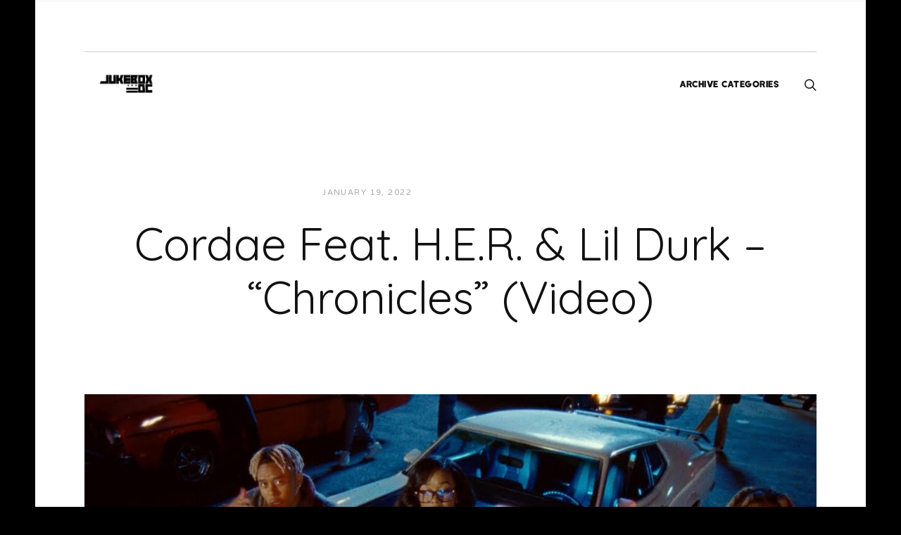

--- FILE ---
content_type: text/html; charset=UTF-8
request_url: https://www.jukeboxdc.com/2022/01/cordae-feat-h-e-r-lil-durk-chronicles-video/
body_size: 11685
content:
<!DOCTYPE html>
<html lang="en">
<head>
<meta charset="UTF-8">
<meta name="viewport" content="width=device-width, initial-scale=1">
<link rel="profile" href="https://gmpg.org/xfn/11">
<link rel="pingback" href="https://www.jukeboxdc.com/xmlrpc.php">

<meta name='robots' content='index, follow, max-image-preview:large, max-snippet:-1, max-video-preview:-1' />

	<!-- This site is optimized with the Yoast SEO plugin v26.7 - https://yoast.com/wordpress/plugins/seo/ -->
	<title>Cordae Feat. H.E.R. &amp; Lil Durk - &quot;Chronicles&quot; (Video) - JUKEBOX:DC</title>
	<link rel="canonical" href="https://www.jukeboxdc.com/2022/01/cordae-feat-h-e-r-lil-durk-chronicles-video/" />
	<meta property="og:locale" content="en_US" />
	<meta property="og:type" content="article" />
	<meta property="og:title" content="Cordae Feat. H.E.R. &amp; Lil Durk - &quot;Chronicles&quot; (Video) - JUKEBOX:DC" />
	<meta property="og:description" content="Taken From A Bird&#8217;s Eye View." />
	<meta property="og:url" content="https://www.jukeboxdc.com/2022/01/cordae-feat-h-e-r-lil-durk-chronicles-video/" />
	<meta property="og:site_name" content="JUKEBOX:DC" />
	<meta property="article:publisher" content="http://www.facebook.com/jukeboxdc" />
	<meta property="article:author" content="https://www.facebook.com/jukeboxdc" />
	<meta property="article:published_time" content="2022-01-19T23:33:55+00:00" />
	<meta property="article:modified_time" content="2022-01-25T23:36:59+00:00" />
	<meta property="og:image" content="https://www.jukeboxdc.com/wp-content/uploads/2022/01/maxresdefault-6.jpg" />
	<meta property="og:image:width" content="1280" />
	<meta property="og:image:height" content="720" />
	<meta property="og:image:type" content="image/jpeg" />
	<meta name="author" content="JUKEBOXDC Staff" />
	<meta name="twitter:label1" content="Written by" />
	<meta name="twitter:data1" content="JUKEBOXDC Staff" />
	<script type="application/ld+json" class="yoast-schema-graph">{"@context":"https://schema.org","@graph":[{"@type":"Article","@id":"https://www.jukeboxdc.com/2022/01/cordae-feat-h-e-r-lil-durk-chronicles-video/#article","isPartOf":{"@id":"https://www.jukeboxdc.com/2022/01/cordae-feat-h-e-r-lil-durk-chronicles-video/"},"author":{"name":"JUKEBOXDC Staff","@id":"https://www.jukeboxdc.com/#/schema/person/fc855a6081057e8f249d71ab7bbca6d5"},"headline":"Cordae Feat. H.E.R. &#038; Lil Durk &#8211; &#8220;Chronicles&#8221; (Video)","datePublished":"2022-01-19T23:33:55+00:00","dateModified":"2022-01-25T23:36:59+00:00","mainEntityOfPage":{"@id":"https://www.jukeboxdc.com/2022/01/cordae-feat-h-e-r-lil-durk-chronicles-video/"},"wordCount":17,"commentCount":0,"publisher":{"@id":"https://www.jukeboxdc.com/#organization"},"image":{"@id":"https://www.jukeboxdc.com/2022/01/cordae-feat-h-e-r-lil-durk-chronicles-video/#primaryimage"},"thumbnailUrl":"https://www.jukeboxdc.com/wp-content/uploads/2022/01/maxresdefault-6.jpg","keywords":["Cordae","H.E.R.","Homegrown","lil durk"],"articleSection":["Videos"],"inLanguage":"en","potentialAction":[{"@type":"CommentAction","name":"Comment","target":["https://www.jukeboxdc.com/2022/01/cordae-feat-h-e-r-lil-durk-chronicles-video/#respond"]}]},{"@type":"WebPage","@id":"https://www.jukeboxdc.com/2022/01/cordae-feat-h-e-r-lil-durk-chronicles-video/","url":"https://www.jukeboxdc.com/2022/01/cordae-feat-h-e-r-lil-durk-chronicles-video/","name":"Cordae Feat. H.E.R. & Lil Durk - \"Chronicles\" (Video) - JUKEBOX:DC","isPartOf":{"@id":"https://www.jukeboxdc.com/#website"},"primaryImageOfPage":{"@id":"https://www.jukeboxdc.com/2022/01/cordae-feat-h-e-r-lil-durk-chronicles-video/#primaryimage"},"image":{"@id":"https://www.jukeboxdc.com/2022/01/cordae-feat-h-e-r-lil-durk-chronicles-video/#primaryimage"},"thumbnailUrl":"https://www.jukeboxdc.com/wp-content/uploads/2022/01/maxresdefault-6.jpg","datePublished":"2022-01-19T23:33:55+00:00","dateModified":"2022-01-25T23:36:59+00:00","breadcrumb":{"@id":"https://www.jukeboxdc.com/2022/01/cordae-feat-h-e-r-lil-durk-chronicles-video/#breadcrumb"},"inLanguage":"en","potentialAction":[{"@type":"ReadAction","target":["https://www.jukeboxdc.com/2022/01/cordae-feat-h-e-r-lil-durk-chronicles-video/"]}]},{"@type":"ImageObject","inLanguage":"en","@id":"https://www.jukeboxdc.com/2022/01/cordae-feat-h-e-r-lil-durk-chronicles-video/#primaryimage","url":"https://www.jukeboxdc.com/wp-content/uploads/2022/01/maxresdefault-6.jpg","contentUrl":"https://www.jukeboxdc.com/wp-content/uploads/2022/01/maxresdefault-6.jpg","width":1280,"height":720},{"@type":"BreadcrumbList","@id":"https://www.jukeboxdc.com/2022/01/cordae-feat-h-e-r-lil-durk-chronicles-video/#breadcrumb","itemListElement":[{"@type":"ListItem","position":1,"name":"Home","item":"https://www.jukeboxdc.com/"},{"@type":"ListItem","position":2,"name":"Cordae Feat. H.E.R. &#038; Lil Durk &#8211; &#8220;Chronicles&#8221; (Video)"}]},{"@type":"WebSite","@id":"https://www.jukeboxdc.com/#website","url":"https://www.jukeboxdc.com/","name":"JUKEBOX:DC","description":"Music and Culture","publisher":{"@id":"https://www.jukeboxdc.com/#organization"},"potentialAction":[{"@type":"SearchAction","target":{"@type":"EntryPoint","urlTemplate":"https://www.jukeboxdc.com/?s={search_term_string}"},"query-input":{"@type":"PropertyValueSpecification","valueRequired":true,"valueName":"search_term_string"}}],"inLanguage":"en"},{"@type":"Organization","@id":"https://www.jukeboxdc.com/#organization","name":"JUKEBOXDC","url":"https://www.jukeboxdc.com/","logo":{"@type":"ImageObject","inLanguage":"en","@id":"https://www.jukeboxdc.com/#/schema/logo/image/","url":"https://i0.wp.com/www.jukeboxdc.com/wp-content/uploads/2018/07/geHY5dU3_400x400.jpg?fit=400%2C400&ssl=1","contentUrl":"https://i0.wp.com/www.jukeboxdc.com/wp-content/uploads/2018/07/geHY5dU3_400x400.jpg?fit=400%2C400&ssl=1","width":400,"height":400,"caption":"JUKEBOXDC"},"image":{"@id":"https://www.jukeboxdc.com/#/schema/logo/image/"},"sameAs":["http://www.facebook.com/jukeboxdc","https://x.com/jukeboxdc","http://www.instagram.com/jukeboxdc","https://www.linkedin.com/company/jukeboxdc-llc/","http://www.youtube.com/jukeboxdc"]},{"@type":"Person","@id":"https://www.jukeboxdc.com/#/schema/person/fc855a6081057e8f249d71ab7bbca6d5","name":"JUKEBOXDC Staff","image":{"@type":"ImageObject","inLanguage":"en","@id":"https://www.jukeboxdc.com/#/schema/person/image/","url":"https://secure.gravatar.com/avatar/8820d8e8e8ee02276d8790f8a9fb96bf83dc092dbf87a0fdc6868603d9d2dc9e?s=96&d=mm&r=g","contentUrl":"https://secure.gravatar.com/avatar/8820d8e8e8ee02276d8790f8a9fb96bf83dc092dbf87a0fdc6868603d9d2dc9e?s=96&d=mm&r=g","caption":"JUKEBOXDC Staff"},"description":"A small-but-committed group of writers, bloggers and videographers that (mostly) exist and function all over the D.C. Metro area.","sameAs":["https://www.jukeboxdc.com","https://www.facebook.com/jukeboxdc","https://www.instagram.com/jukeboxdc","https://www.linkedin.com/company/5198134/admin/","https://x.com/jukeboxdc","https://www.youtube.com/jukeboxdc"],"url":"https://www.jukeboxdc.com/author/jukeboxdc-staff/"}]}</script>
	<!-- / Yoast SEO plugin. -->


<link rel='dns-prefetch' href='//www.googletagmanager.com' />
<link rel='dns-prefetch' href='//stats.wp.com' />
<link rel='dns-prefetch' href='//fonts.googleapis.com' />
<link rel='dns-prefetch' href='//v0.wordpress.com' />
<link rel='preconnect' href='//i0.wp.com' />
<link rel='preconnect' href='//c0.wp.com' />
<link rel="alternate" type="application/rss+xml" title="JUKEBOX:DC &raquo; Feed" href="https://www.jukeboxdc.com/feed/" />
<link rel="alternate" type="application/rss+xml" title="JUKEBOX:DC &raquo; Comments Feed" href="https://www.jukeboxdc.com/comments/feed/" />
<link rel="alternate" type="application/rss+xml" title="JUKEBOX:DC &raquo; Cordae Feat. H.E.R. &#038; Lil Durk &#8211; &#8220;Chronicles&#8221; (Video) Comments Feed" href="https://www.jukeboxdc.com/2022/01/cordae-feat-h-e-r-lil-durk-chronicles-video/feed/" />
<link rel="alternate" title="oEmbed (JSON)" type="application/json+oembed" href="https://www.jukeboxdc.com/wp-json/oembed/1.0/embed?url=https%3A%2F%2Fwww.jukeboxdc.com%2F2022%2F01%2Fcordae-feat-h-e-r-lil-durk-chronicles-video%2F" />
<link rel="alternate" title="oEmbed (XML)" type="text/xml+oembed" href="https://www.jukeboxdc.com/wp-json/oembed/1.0/embed?url=https%3A%2F%2Fwww.jukeboxdc.com%2F2022%2F01%2Fcordae-feat-h-e-r-lil-durk-chronicles-video%2F&#038;format=xml" />
<style id='wp-img-auto-sizes-contain-inline-css' type='text/css'>
img:is([sizes=auto i],[sizes^="auto," i]){contain-intrinsic-size:3000px 1500px}
/*# sourceURL=wp-img-auto-sizes-contain-inline-css */
</style>
<link rel='stylesheet' id='jetpack_related-posts-css' href='https://c0.wp.com/p/jetpack/15.4/modules/related-posts/related-posts.css' type='text/css' media='all' />
<style id='wp-emoji-styles-inline-css' type='text/css'>

	img.wp-smiley, img.emoji {
		display: inline !important;
		border: none !important;
		box-shadow: none !important;
		height: 1em !important;
		width: 1em !important;
		margin: 0 0.07em !important;
		vertical-align: -0.1em !important;
		background: none !important;
		padding: 0 !important;
	}
/*# sourceURL=wp-emoji-styles-inline-css */
</style>
<style id='wp-block-library-inline-css' type='text/css'>
:root{--wp-block-synced-color:#7a00df;--wp-block-synced-color--rgb:122,0,223;--wp-bound-block-color:var(--wp-block-synced-color);--wp-editor-canvas-background:#ddd;--wp-admin-theme-color:#007cba;--wp-admin-theme-color--rgb:0,124,186;--wp-admin-theme-color-darker-10:#006ba1;--wp-admin-theme-color-darker-10--rgb:0,107,160.5;--wp-admin-theme-color-darker-20:#005a87;--wp-admin-theme-color-darker-20--rgb:0,90,135;--wp-admin-border-width-focus:2px}@media (min-resolution:192dpi){:root{--wp-admin-border-width-focus:1.5px}}.wp-element-button{cursor:pointer}:root .has-very-light-gray-background-color{background-color:#eee}:root .has-very-dark-gray-background-color{background-color:#313131}:root .has-very-light-gray-color{color:#eee}:root .has-very-dark-gray-color{color:#313131}:root .has-vivid-green-cyan-to-vivid-cyan-blue-gradient-background{background:linear-gradient(135deg,#00d084,#0693e3)}:root .has-purple-crush-gradient-background{background:linear-gradient(135deg,#34e2e4,#4721fb 50%,#ab1dfe)}:root .has-hazy-dawn-gradient-background{background:linear-gradient(135deg,#faaca8,#dad0ec)}:root .has-subdued-olive-gradient-background{background:linear-gradient(135deg,#fafae1,#67a671)}:root .has-atomic-cream-gradient-background{background:linear-gradient(135deg,#fdd79a,#004a59)}:root .has-nightshade-gradient-background{background:linear-gradient(135deg,#330968,#31cdcf)}:root .has-midnight-gradient-background{background:linear-gradient(135deg,#020381,#2874fc)}:root{--wp--preset--font-size--normal:16px;--wp--preset--font-size--huge:42px}.has-regular-font-size{font-size:1em}.has-larger-font-size{font-size:2.625em}.has-normal-font-size{font-size:var(--wp--preset--font-size--normal)}.has-huge-font-size{font-size:var(--wp--preset--font-size--huge)}.has-text-align-center{text-align:center}.has-text-align-left{text-align:left}.has-text-align-right{text-align:right}.has-fit-text{white-space:nowrap!important}#end-resizable-editor-section{display:none}.aligncenter{clear:both}.items-justified-left{justify-content:flex-start}.items-justified-center{justify-content:center}.items-justified-right{justify-content:flex-end}.items-justified-space-between{justify-content:space-between}.screen-reader-text{border:0;clip-path:inset(50%);height:1px;margin:-1px;overflow:hidden;padding:0;position:absolute;width:1px;word-wrap:normal!important}.screen-reader-text:focus{background-color:#ddd;clip-path:none;color:#444;display:block;font-size:1em;height:auto;left:5px;line-height:normal;padding:15px 23px 14px;text-decoration:none;top:5px;width:auto;z-index:100000}html :where(.has-border-color){border-style:solid}html :where([style*=border-top-color]){border-top-style:solid}html :where([style*=border-right-color]){border-right-style:solid}html :where([style*=border-bottom-color]){border-bottom-style:solid}html :where([style*=border-left-color]){border-left-style:solid}html :where([style*=border-width]){border-style:solid}html :where([style*=border-top-width]){border-top-style:solid}html :where([style*=border-right-width]){border-right-style:solid}html :where([style*=border-bottom-width]){border-bottom-style:solid}html :where([style*=border-left-width]){border-left-style:solid}html :where(img[class*=wp-image-]){height:auto;max-width:100%}:where(figure){margin:0 0 1em}html :where(.is-position-sticky){--wp-admin--admin-bar--position-offset:var(--wp-admin--admin-bar--height,0px)}@media screen and (max-width:600px){html :where(.is-position-sticky){--wp-admin--admin-bar--position-offset:0px}}

/*# sourceURL=wp-block-library-inline-css */
</style><style id='global-styles-inline-css' type='text/css'>
:root{--wp--preset--aspect-ratio--square: 1;--wp--preset--aspect-ratio--4-3: 4/3;--wp--preset--aspect-ratio--3-4: 3/4;--wp--preset--aspect-ratio--3-2: 3/2;--wp--preset--aspect-ratio--2-3: 2/3;--wp--preset--aspect-ratio--16-9: 16/9;--wp--preset--aspect-ratio--9-16: 9/16;--wp--preset--color--black: #000000;--wp--preset--color--cyan-bluish-gray: #abb8c3;--wp--preset--color--white: #ffffff;--wp--preset--color--pale-pink: #f78da7;--wp--preset--color--vivid-red: #cf2e2e;--wp--preset--color--luminous-vivid-orange: #ff6900;--wp--preset--color--luminous-vivid-amber: #fcb900;--wp--preset--color--light-green-cyan: #7bdcb5;--wp--preset--color--vivid-green-cyan: #00d084;--wp--preset--color--pale-cyan-blue: #8ed1fc;--wp--preset--color--vivid-cyan-blue: #0693e3;--wp--preset--color--vivid-purple: #9b51e0;--wp--preset--gradient--vivid-cyan-blue-to-vivid-purple: linear-gradient(135deg,rgb(6,147,227) 0%,rgb(155,81,224) 100%);--wp--preset--gradient--light-green-cyan-to-vivid-green-cyan: linear-gradient(135deg,rgb(122,220,180) 0%,rgb(0,208,130) 100%);--wp--preset--gradient--luminous-vivid-amber-to-luminous-vivid-orange: linear-gradient(135deg,rgb(252,185,0) 0%,rgb(255,105,0) 100%);--wp--preset--gradient--luminous-vivid-orange-to-vivid-red: linear-gradient(135deg,rgb(255,105,0) 0%,rgb(207,46,46) 100%);--wp--preset--gradient--very-light-gray-to-cyan-bluish-gray: linear-gradient(135deg,rgb(238,238,238) 0%,rgb(169,184,195) 100%);--wp--preset--gradient--cool-to-warm-spectrum: linear-gradient(135deg,rgb(74,234,220) 0%,rgb(151,120,209) 20%,rgb(207,42,186) 40%,rgb(238,44,130) 60%,rgb(251,105,98) 80%,rgb(254,248,76) 100%);--wp--preset--gradient--blush-light-purple: linear-gradient(135deg,rgb(255,206,236) 0%,rgb(152,150,240) 100%);--wp--preset--gradient--blush-bordeaux: linear-gradient(135deg,rgb(254,205,165) 0%,rgb(254,45,45) 50%,rgb(107,0,62) 100%);--wp--preset--gradient--luminous-dusk: linear-gradient(135deg,rgb(255,203,112) 0%,rgb(199,81,192) 50%,rgb(65,88,208) 100%);--wp--preset--gradient--pale-ocean: linear-gradient(135deg,rgb(255,245,203) 0%,rgb(182,227,212) 50%,rgb(51,167,181) 100%);--wp--preset--gradient--electric-grass: linear-gradient(135deg,rgb(202,248,128) 0%,rgb(113,206,126) 100%);--wp--preset--gradient--midnight: linear-gradient(135deg,rgb(2,3,129) 0%,rgb(40,116,252) 100%);--wp--preset--font-size--small: 13px;--wp--preset--font-size--medium: 20px;--wp--preset--font-size--large: 36px;--wp--preset--font-size--x-large: 42px;--wp--preset--spacing--20: 0.44rem;--wp--preset--spacing--30: 0.67rem;--wp--preset--spacing--40: 1rem;--wp--preset--spacing--50: 1.5rem;--wp--preset--spacing--60: 2.25rem;--wp--preset--spacing--70: 3.38rem;--wp--preset--spacing--80: 5.06rem;--wp--preset--shadow--natural: 6px 6px 9px rgba(0, 0, 0, 0.2);--wp--preset--shadow--deep: 12px 12px 50px rgba(0, 0, 0, 0.4);--wp--preset--shadow--sharp: 6px 6px 0px rgba(0, 0, 0, 0.2);--wp--preset--shadow--outlined: 6px 6px 0px -3px rgb(255, 255, 255), 6px 6px rgb(0, 0, 0);--wp--preset--shadow--crisp: 6px 6px 0px rgb(0, 0, 0);}:where(.is-layout-flex){gap: 0.5em;}:where(.is-layout-grid){gap: 0.5em;}body .is-layout-flex{display: flex;}.is-layout-flex{flex-wrap: wrap;align-items: center;}.is-layout-flex > :is(*, div){margin: 0;}body .is-layout-grid{display: grid;}.is-layout-grid > :is(*, div){margin: 0;}:where(.wp-block-columns.is-layout-flex){gap: 2em;}:where(.wp-block-columns.is-layout-grid){gap: 2em;}:where(.wp-block-post-template.is-layout-flex){gap: 1.25em;}:where(.wp-block-post-template.is-layout-grid){gap: 1.25em;}.has-black-color{color: var(--wp--preset--color--black) !important;}.has-cyan-bluish-gray-color{color: var(--wp--preset--color--cyan-bluish-gray) !important;}.has-white-color{color: var(--wp--preset--color--white) !important;}.has-pale-pink-color{color: var(--wp--preset--color--pale-pink) !important;}.has-vivid-red-color{color: var(--wp--preset--color--vivid-red) !important;}.has-luminous-vivid-orange-color{color: var(--wp--preset--color--luminous-vivid-orange) !important;}.has-luminous-vivid-amber-color{color: var(--wp--preset--color--luminous-vivid-amber) !important;}.has-light-green-cyan-color{color: var(--wp--preset--color--light-green-cyan) !important;}.has-vivid-green-cyan-color{color: var(--wp--preset--color--vivid-green-cyan) !important;}.has-pale-cyan-blue-color{color: var(--wp--preset--color--pale-cyan-blue) !important;}.has-vivid-cyan-blue-color{color: var(--wp--preset--color--vivid-cyan-blue) !important;}.has-vivid-purple-color{color: var(--wp--preset--color--vivid-purple) !important;}.has-black-background-color{background-color: var(--wp--preset--color--black) !important;}.has-cyan-bluish-gray-background-color{background-color: var(--wp--preset--color--cyan-bluish-gray) !important;}.has-white-background-color{background-color: var(--wp--preset--color--white) !important;}.has-pale-pink-background-color{background-color: var(--wp--preset--color--pale-pink) !important;}.has-vivid-red-background-color{background-color: var(--wp--preset--color--vivid-red) !important;}.has-luminous-vivid-orange-background-color{background-color: var(--wp--preset--color--luminous-vivid-orange) !important;}.has-luminous-vivid-amber-background-color{background-color: var(--wp--preset--color--luminous-vivid-amber) !important;}.has-light-green-cyan-background-color{background-color: var(--wp--preset--color--light-green-cyan) !important;}.has-vivid-green-cyan-background-color{background-color: var(--wp--preset--color--vivid-green-cyan) !important;}.has-pale-cyan-blue-background-color{background-color: var(--wp--preset--color--pale-cyan-blue) !important;}.has-vivid-cyan-blue-background-color{background-color: var(--wp--preset--color--vivid-cyan-blue) !important;}.has-vivid-purple-background-color{background-color: var(--wp--preset--color--vivid-purple) !important;}.has-black-border-color{border-color: var(--wp--preset--color--black) !important;}.has-cyan-bluish-gray-border-color{border-color: var(--wp--preset--color--cyan-bluish-gray) !important;}.has-white-border-color{border-color: var(--wp--preset--color--white) !important;}.has-pale-pink-border-color{border-color: var(--wp--preset--color--pale-pink) !important;}.has-vivid-red-border-color{border-color: var(--wp--preset--color--vivid-red) !important;}.has-luminous-vivid-orange-border-color{border-color: var(--wp--preset--color--luminous-vivid-orange) !important;}.has-luminous-vivid-amber-border-color{border-color: var(--wp--preset--color--luminous-vivid-amber) !important;}.has-light-green-cyan-border-color{border-color: var(--wp--preset--color--light-green-cyan) !important;}.has-vivid-green-cyan-border-color{border-color: var(--wp--preset--color--vivid-green-cyan) !important;}.has-pale-cyan-blue-border-color{border-color: var(--wp--preset--color--pale-cyan-blue) !important;}.has-vivid-cyan-blue-border-color{border-color: var(--wp--preset--color--vivid-cyan-blue) !important;}.has-vivid-purple-border-color{border-color: var(--wp--preset--color--vivid-purple) !important;}.has-vivid-cyan-blue-to-vivid-purple-gradient-background{background: var(--wp--preset--gradient--vivid-cyan-blue-to-vivid-purple) !important;}.has-light-green-cyan-to-vivid-green-cyan-gradient-background{background: var(--wp--preset--gradient--light-green-cyan-to-vivid-green-cyan) !important;}.has-luminous-vivid-amber-to-luminous-vivid-orange-gradient-background{background: var(--wp--preset--gradient--luminous-vivid-amber-to-luminous-vivid-orange) !important;}.has-luminous-vivid-orange-to-vivid-red-gradient-background{background: var(--wp--preset--gradient--luminous-vivid-orange-to-vivid-red) !important;}.has-very-light-gray-to-cyan-bluish-gray-gradient-background{background: var(--wp--preset--gradient--very-light-gray-to-cyan-bluish-gray) !important;}.has-cool-to-warm-spectrum-gradient-background{background: var(--wp--preset--gradient--cool-to-warm-spectrum) !important;}.has-blush-light-purple-gradient-background{background: var(--wp--preset--gradient--blush-light-purple) !important;}.has-blush-bordeaux-gradient-background{background: var(--wp--preset--gradient--blush-bordeaux) !important;}.has-luminous-dusk-gradient-background{background: var(--wp--preset--gradient--luminous-dusk) !important;}.has-pale-ocean-gradient-background{background: var(--wp--preset--gradient--pale-ocean) !important;}.has-electric-grass-gradient-background{background: var(--wp--preset--gradient--electric-grass) !important;}.has-midnight-gradient-background{background: var(--wp--preset--gradient--midnight) !important;}.has-small-font-size{font-size: var(--wp--preset--font-size--small) !important;}.has-medium-font-size{font-size: var(--wp--preset--font-size--medium) !important;}.has-large-font-size{font-size: var(--wp--preset--font-size--large) !important;}.has-x-large-font-size{font-size: var(--wp--preset--font-size--x-large) !important;}
/*# sourceURL=global-styles-inline-css */
</style>

<style id='classic-theme-styles-inline-css' type='text/css'>
/*! This file is auto-generated */
.wp-block-button__link{color:#fff;background-color:#32373c;border-radius:9999px;box-shadow:none;text-decoration:none;padding:calc(.667em + 2px) calc(1.333em + 2px);font-size:1.125em}.wp-block-file__button{background:#32373c;color:#fff;text-decoration:none}
/*# sourceURL=/wp-includes/css/classic-themes.min.css */
</style>
<link rel='stylesheet' id='plyr-css-css' href='https://www.jukeboxdc.com/wp-content/plugins/easy-video-player/lib/plyr.css?ver=6.9' type='text/css' media='all' />
<link rel='stylesheet' id='ivan-fonts-css' href='https://fonts.googleapis.com/css?family=Varela+Round%3A400%7CQuicksand%3A400&#038;subset=latin' type='text/css' media='all' />
<link rel='stylesheet' id='magnific-popup-css' href='https://www.jukeboxdc.com/wp-content/plugins/elite-addons-vc/assets/libs/magnific-popup/magnific-popup.min.css?ver=0.9.9' type='text/css' media='all' />
<link rel='stylesheet' id='ivan_wow-css' href='https://www.jukeboxdc.com/wp-content/plugins/elite-addons-vc/assets/animate.css?ver=6.9' type='text/css' media='all' />
<link rel='stylesheet' id='font-awesome-css' href='https://www.jukeboxdc.com/wp-content/themes/jukeboxdccreative/css/libs/font-awesome-css/font-awesome.min.css?ver=4.1.0' type='text/css' media='all' />
<link rel='stylesheet' id='elegantfont-icons-css' href='https://www.jukeboxdc.com/wp-content/themes/jukeboxdccreative/css/libs/elegantfont-icons/el-style.css?ver=1.0' type='text/css' media='all' />
<link rel='stylesheet' id='elegant-icons-css' href='https://www.jukeboxdc.com/wp-content/themes/jukeboxdccreative/css/libs/elegant-icons/elegant-icons.min.css?ver=1.0' type='text/css' media='all' />
<link rel='stylesheet' id='owl_carousel-css' href='https://www.jukeboxdc.com/wp-content/themes/jukeboxdccreative/css/libs/owl-carousel/owl.carousel.css?ver=6.9' type='text/css' media='all' />
<link rel='stylesheet' id='ivan-theme-styles-css' href='https://www.jukeboxdc.com/wp-content/themes/jukeboxdccreative/css/theme-styles.css?ver=1' type='text/css' media='all' />
<link rel='stylesheet' id='ivan-theme-shortcodes-css' href='https://www.jukeboxdc.com/wp-content/themes/jukeboxdccreative/css/theme-shortcodes.css?ver=1' type='text/css' media='all' />
<link rel='stylesheet' id='ivan-default-style-css' href='https://www.jukeboxdc.com/wp-content/themes/jukeboxdccreative/style.css?ver=6.9' type='text/css' media='all' />
<link rel='stylesheet' id='sharedaddy-css' href='https://c0.wp.com/p/jetpack/15.4/modules/sharedaddy/sharing.css' type='text/css' media='all' />
<link rel='stylesheet' id='social-logos-css' href='https://c0.wp.com/p/jetpack/15.4/_inc/social-logos/social-logos.min.css' type='text/css' media='all' />
<script type="text/javascript" id="jetpack_related-posts-js-extra">
/* <![CDATA[ */
var related_posts_js_options = {"post_heading":"h4"};
//# sourceURL=jetpack_related-posts-js-extra
/* ]]> */
</script>
<script type="text/javascript" src="https://c0.wp.com/p/jetpack/15.4/_inc/build/related-posts/related-posts.min.js" id="jetpack_related-posts-js"></script>
<script type="text/javascript" src="https://c0.wp.com/c/6.9/wp-includes/js/jquery/jquery.min.js" id="jquery-core-js"></script>
<script type="text/javascript" src="https://c0.wp.com/c/6.9/wp-includes/js/jquery/jquery-migrate.min.js" id="jquery-migrate-js"></script>
<script type="text/javascript" id="plyr-js-js-extra">
/* <![CDATA[ */
var easy_video_player = {"plyr_iconUrl":"https://www.jukeboxdc.com/wp-content/plugins/easy-video-player/lib/plyr.svg","plyr_blankVideo":"https://www.jukeboxdc.com/wp-content/plugins/easy-video-player/lib/blank.mp4"};
//# sourceURL=plyr-js-js-extra
/* ]]> */
</script>
<script type="text/javascript" src="https://www.jukeboxdc.com/wp-content/plugins/easy-video-player/lib/plyr.js?ver=6.9" id="plyr-js-js"></script>

<!-- Google tag (gtag.js) snippet added by Site Kit -->
<!-- Google Analytics snippet added by Site Kit -->
<script type="text/javascript" src="https://www.googletagmanager.com/gtag/js?id=GT-PHX44B8" id="google_gtagjs-js" async></script>
<script type="text/javascript" id="google_gtagjs-js-after">
/* <![CDATA[ */
window.dataLayer = window.dataLayer || [];function gtag(){dataLayer.push(arguments);}
gtag("set","linker",{"domains":["www.jukeboxdc.com"]});
gtag("js", new Date());
gtag("set", "developer_id.dZTNiMT", true);
gtag("config", "GT-PHX44B8");
 window._googlesitekit = window._googlesitekit || {}; window._googlesitekit.throttledEvents = []; window._googlesitekit.gtagEvent = (name, data) => { var key = JSON.stringify( { name, data } ); if ( !! window._googlesitekit.throttledEvents[ key ] ) { return; } window._googlesitekit.throttledEvents[ key ] = true; setTimeout( () => { delete window._googlesitekit.throttledEvents[ key ]; }, 5 ); gtag( "event", name, { ...data, event_source: "site-kit" } ); }; 
//# sourceURL=google_gtagjs-js-after
/* ]]> */
</script>
<script type="text/javascript" src="https://www.jukeboxdc.com/wp-content/plugins/elite-addons-vc/assets/modernizr.js?ver=1.1" id="modernizr-js"></script>
<script></script><link rel="https://api.w.org/" href="https://www.jukeboxdc.com/wp-json/" /><link rel="alternate" title="JSON" type="application/json" href="https://www.jukeboxdc.com/wp-json/wp/v2/posts/218090" /><link rel="EditURI" type="application/rsd+xml" title="RSD" href="https://www.jukeboxdc.com/xmlrpc.php?rsd" />
<meta name="generator" content="WordPress 6.9" />
<link rel='shortlink' href='https://wp.me/p2uz3J-UJA' />
<meta name="generator" content="Redux 4.5.10" /><meta name="generator" content="Site Kit by Google 1.168.0" />	<style>img#wpstats{display:none}</style>
		<meta name="generator" content="Powered by WPBakery Page Builder - drag and drop page builder for WordPress."/>
<link rel="icon" href="https://www.jukeboxdc.com/wp-content/uploads/2017/11/cropped-geHY5dU3_400x400-32x32.jpg" sizes="32x32" />
<link rel="icon" href="https://www.jukeboxdc.com/wp-content/uploads/2017/11/cropped-geHY5dU3_400x400-192x192.jpg" sizes="192x192" />
<link rel="apple-touch-icon" href="https://www.jukeboxdc.com/wp-content/uploads/2017/11/cropped-geHY5dU3_400x400-180x180.jpg" />
<meta name="msapplication-TileImage" content="https://www.jukeboxdc.com/wp-content/uploads/2017/11/cropped-geHY5dU3_400x400-270x270.jpg" />
<style type="text/css"></style><style type="text/css"></style><style type="text/css"></style><style type="text/css">
body {
    background: #000000;
}
    
a {
    color: #ffffff;
}

::selection {
    background: #ffffff;
}

h1, h2, h3, h4, h5, h6, .h1, .h2, .h3, .h4, .h5, .h6 {
    font-family: "Quicksand", "Helvetica Neue", Helvetica, Arial, sans-serif;
}

select, textarea, input[type="text"], input[type="password"], input[type="datetime"], input[type="datetime-local"], input[type="date"], input[type="month"], input[type="time"], input[type="week"], input[type="number"], input[type="email"], input[type="url"], input[type="search"], input[type="tel"], input[type="color"] {
    font-family: "Quicksand", "Helvetica Neue", Helvetica, Arial, sans-serif;
}</style>
	<noscript><style> .wpb_animate_when_almost_visible { opacity: 1; }</style></noscript></head>

<body data-rsssl=1 class="wp-singular post-template-default single single-post postid-218090 single-format-standard wp-custom-logo wp-theme-jukeboxdccreative header-two-rows-style2 boxed-laterals ivan-vc-enabled group-blog wpb-js-composer js-comp-ver-8.7.2 vc_responsive ivan-main-layout-normal">


<!-- Start page-frame -->
<div class="page-frame">
	<div class="frame-top"></div>
	<div class="frame-right"></div>
	<div class="frame-bottom"></div>
	<div class="frame-left"></div>
</div>
<!-- End page-frame -->
	
<div id="all-site-wrapper" class="hfeed site">

	<a href="#" id="back-top">
		<i class="fa fa-angle-up "></i>
	</a>
		

<div class="iv-layout top-header two-columns style-alternative-light">
	<div class="container">
		<div class="row">

			<div class="col-xs-6 col-sm-6 col-md-4 top-header-left-area">

				
				
				
												
			</div>
			
			<div class="col-xs-6 col-sm-6 col-md-8 top-header-right-area">

								
				
				
				
				
							</div>

		</div>					
	</div>
</div>
		
<div class="iv-layout header two-rows-style2 apply-height ">
	<div class="container">
		<div class="row">
			<div class="col-xs-12 col-sm-12 col-md-12 col-lg-12 top-area">
				
								
								
			</div>
		</div>
		<div class="row">
			<div class="col-xs-4 col-sm-2 col-md-2 col-lg-2 header-left-area">
				<a href="https://www.jukeboxdc.com/" class="logo" style=""><img class="sd-res logo-normal" src="https://www.jukeboxdc.com/wp-content/uploads/2024/12/logo4.png" width="500" height="169" alt="JUKEBOX:DC" /></a>			</div>
			
			<div class="col-xs-8 col-sm-10 col-md-10 col-lg-10  header-right-area bottom-area">
				
				
				
		<div class="iv-module live-search search-top-style">
			<div class="centered">
				<a href="#" class="trigger"><span class="icon-search xbig"></span></a>
				<div class="inner-wrapper">
					<span class="form-close-btn thin"> ✕ </span>
					<span class="form-close-btn bold"><i class="fa fa-remove"></i></span>
					<div class="inner-form">
						<div class="container">
							<div class="row">
								<div class="col-md-12">
								 	<form method="get" action="https://www.jukeboxdc.com/">
								 		<label for="s">Type &amp; hit enter</label>
										<input type="search" name="s" id="s" placeholder="Type &amp; hit enter" />

										
										<a class="submit-form" href="#"><i class="fa fa-search"></i></a>
										<div class="clearfix"></div>
									</form>
								</div>
							</div>
						</div>
					</div>
				</div>
			</div>
		</div>

		
				
				
				
		<div class="iv-module responsive-menu hidden-lg hidden-md">
			<div class="centered">
				<a class="mobile-menu-trigger" href="#" data-selector=".header .primary" data-id="header-menu-wrap"><span class="icon-menu xbig"></span></a>
			</div>
		</div>

		
				<div class="mega_main_menu nav_menu primary icons-left first-lvl-align-left first-lvl-separator-none direction-horizontal responsive-enable mobile_minimized-enable dropdowns_animation-anim_2 light-submenu hidden-xs hidden-sm iv-module-menu menu-wrapper"><ul id="mega_main_menu_ul" class="mega_main_menu_ul  menu"><li id="menu-item-233933" class="menu-item menu-item-type-post_type menu-item-object-page menu-item-has-children menu-item-233933 default_dropdown  drop_to_right  submenu_default_width columns"><a href="https://www.jukeboxdc.com/archive/" class="item_link  disable_icon"><span class="item_link_content"><span class="link_text">Archive Categories</span></span></a>
<ul class="mega_dropdown">
	<li id="menu-item-224780" class="menu-item menu-item-type-taxonomy menu-item-object-category menu-item-224780     submenu_default_width columns"><a href="https://www.jukeboxdc.com/category/editorials/" class="item_link  disable_icon"><span class="link_text">Editorials</span></a></li>
	<li id="menu-item-21223" class="menu-item menu-item-type-taxonomy menu-item-object-category menu-item-has-children menu-item-21223     submenu_default_width columns"><a href="https://www.jukeboxdc.com/category/interviews/" class="item_link  disable_icon"><span class="link_text">Interviews</span></a>
	<ul class="mega_dropdown">
		<li id="menu-item-224781" class="menu-item menu-item-type-taxonomy menu-item-object-category menu-item-224781     submenu_default_width columns"><a href="https://www.jukeboxdc.com/category/interviews/exclusives/" class="item_link  disable_icon"><span class="link_text">Exclusives</span></a></li>

	</ul></li>
	<li id="menu-item-21224" class="menu-item menu-item-type-taxonomy menu-item-object-category menu-item-has-children menu-item-21224     submenu_default_width columns"><a href="https://www.jukeboxdc.com/category/music/" class="item_link  disable_icon"><span class="link_text">Music</span></a>
	<ul class="mega_dropdown">
		<li id="menu-item-196340" class="menu-item menu-item-type-custom menu-item-object-custom menu-item-196340     submenu_default_width columns"><a href="https://www.jukeboxdc.com/tag/homegrown/" class="item_link  disable_icon"><span class="link_text">Homegrown</span></a></li>

	</ul></li>
	<li id="menu-item-21225" class="menu-item menu-item-type-taxonomy menu-item-object-category menu-item-21225     submenu_default_width columns"><a href="https://www.jukeboxdc.com/category/news/" class="item_link  disable_icon"><span class="link_text">News</span></a></li>
	<li id="menu-item-21227" class="menu-item menu-item-type-taxonomy menu-item-object-category current-post-ancestor current-menu-parent current-post-parent menu-item-21227     submenu_default_width columns"><a href="https://www.jukeboxdc.com/category/videos/" class="item_link  disable_icon"><span class="link_text">Videos</span></a></li>

</ul></li>
</ul><!-- /class="mega_main_menu_ul  menu" --></div>			</div>
		</div>		
	</div>
</div>		<div class="negative-push"></div>
		
		
	
<div id="iv-layout-title-wrapper" class="iv-layout title-wrapper title-wrapper-large wrapper-background  standard">
	<div class="container">
		<div class="row">

			<div class="col-xs-12 col-sm-12 col-md-12">
								
				<h2><span>Our Blog</span></h2>			</div>

		</div>
	</div>
	<div id="content-anchor" class="scroll-to-content"><a href="#content-anchor">Scroll<span></span></a></div>
</div>		
		
	
	
	<div class="iv-layout content-wrapper single-post single-large style-simple">
		<div class="container">

			
				<div class="row">

					

<div class="col-xs-12 col-sm-12 col-md-12 site-main" role="main">

	
<article id="post-218090" class="post-218090 post type-post status-publish format-standard has-post-thumbnail hentry category-videos tag-cordae tag-h-e-r tag-homegrown tag-lil-durk">
		
	<header class="entry-header">

		<div class="entry-meta">

	<span class="date">January 19, 2022</span>

	<span class="author"><a href="https://www.jukeboxdc.com/author/jukeboxdc-staff/">JUKEBOXDC Staff</a></span>

	<span class="cats"><a href="https://www.jukeboxdc.com/category/videos/" rel="category tag">Videos</a></span>
	
	<span><a href="#" class="jm-post-like" data-post_id="218090" title="Like"><i class="fa fa-heart-o"></i>&nbsp;</a></span>

</div><!-- .entry-meta -->
		<h1 class="entry-title">Cordae Feat. H.E.R. &#038; Lil Durk &#8211; &#8220;Chronicles&#8221; (Video)</h1>
	</header><!-- .entry-header -->

		

					<div class="thumbnail thumbnail-main">
				<a href="https://www.jukeboxdc.com/wp-content/uploads/2022/01/maxresdefault-6.jpg" title="Cordae Feat. H.E.R. &#038; Lil Durk &#8211; &#8220;Chronicles&#8221; (Video)">
					<img width="1200" height="720" src="https://www.jukeboxdc.com/wp-content/uploads/2022/01/maxresdefault-6-1200x720.jpg" class=" wp-post-image" alt="" title="Cordae Feat. H.E.R. &#038; Lil Durk &#8211; &#8220;Chronicles&#8221; (Video)" decoding="async" fetchpriority="high" />				</a>
			</div>
		
	
	<div class="entry-inner">
		<div class="single-content-wrapper">

			<div class="entry-content">
				<p><iframe width="590" height="332" src="https://www.youtube.com/embed/VmpgOhdMA2g" title="YouTube video player" frameborder="0" allow="accelerometer; autoplay; clipboard-write; encrypted-media; gyroscope; picture-in-picture" allowfullscreen></iframe></p>
<p>Taken <a href="https://www.jukeboxdc.com/2022/01/cordae-from-a-birds-eye-view-stream/" rel="noopener" target="_blank"><em>From A Bird&#8217;s Eye View</em></a>.</p>
<div class="sharedaddy sd-sharing-enabled"><div class="robots-nocontent sd-block sd-social sd-social-icon sd-sharing"><h3 class="sd-title">Share this:</h3><div class="sd-content"><ul><li class="share-twitter"><a rel="nofollow noopener noreferrer"
				data-shared="sharing-twitter-218090"
				class="share-twitter sd-button share-icon no-text"
				href="https://www.jukeboxdc.com/2022/01/cordae-feat-h-e-r-lil-durk-chronicles-video/?share=twitter"
				target="_blank"
				aria-labelledby="sharing-twitter-218090"
				>
				<span id="sharing-twitter-218090" hidden>Click to share on X (Opens in new window)</span>
				<span>X</span>
			</a></li><li class="share-facebook"><a rel="nofollow noopener noreferrer"
				data-shared="sharing-facebook-218090"
				class="share-facebook sd-button share-icon no-text"
				href="https://www.jukeboxdc.com/2022/01/cordae-feat-h-e-r-lil-durk-chronicles-video/?share=facebook"
				target="_blank"
				aria-labelledby="sharing-facebook-218090"
				>
				<span id="sharing-facebook-218090" hidden>Click to share on Facebook (Opens in new window)</span>
				<span>Facebook</span>
			</a></li><li><a href="#" class="sharing-anchor sd-button share-more"><span>More</span></a></li><li class="share-end"></li></ul><div class="sharing-hidden"><div class="inner" style="display: none;"><ul><li class="share-print"><a rel="nofollow noopener noreferrer"
				data-shared="sharing-print-218090"
				class="share-print sd-button share-icon no-text"
				href="https://www.jukeboxdc.com/2022/01/cordae-feat-h-e-r-lil-durk-chronicles-video/#print?share=print"
				target="_blank"
				aria-labelledby="sharing-print-218090"
				>
				<span id="sharing-print-218090" hidden>Click to print (Opens in new window)</span>
				<span>Print</span>
			</a></li><li class="share-email"><a rel="nofollow noopener noreferrer"
				data-shared="sharing-email-218090"
				class="share-email sd-button share-icon no-text"
				href="mailto:?subject=%5BShared%20Post%5D%20Cordae%20Feat.%20H.E.R.%20%26%20Lil%20Durk%20-%20%22Chronicles%22%20%28Video%29&#038;body=https%3A%2F%2Fwww.jukeboxdc.com%2F2022%2F01%2Fcordae-feat-h-e-r-lil-durk-chronicles-video%2F&#038;share=email"
				target="_blank"
				aria-labelledby="sharing-email-218090"
				data-email-share-error-title="Do you have email set up?" data-email-share-error-text="If you&#039;re having problems sharing via email, you might not have email set up for your browser. You may need to create a new email yourself." data-email-share-nonce="4fa4cb0f0d" data-email-share-track-url="https://www.jukeboxdc.com/2022/01/cordae-feat-h-e-r-lil-durk-chronicles-video/?share=email">
				<span id="sharing-email-218090" hidden>Click to email a link to a friend (Opens in new window)</span>
				<span>Email</span>
			</a></li><li class="share-reddit"><a rel="nofollow noopener noreferrer"
				data-shared="sharing-reddit-218090"
				class="share-reddit sd-button share-icon no-text"
				href="https://www.jukeboxdc.com/2022/01/cordae-feat-h-e-r-lil-durk-chronicles-video/?share=reddit"
				target="_blank"
				aria-labelledby="sharing-reddit-218090"
				>
				<span id="sharing-reddit-218090" hidden>Click to share on Reddit (Opens in new window)</span>
				<span>Reddit</span>
			</a></li><li class="share-end"></li></ul></div></div></div></div></div>
<div id='jp-relatedposts' class='jp-relatedposts' >
	<h3 class="jp-relatedposts-headline"><em>Related</em></h3>
</div>				
				
				
				
		<div class="post-nav-fixed next-link">
		<a class="fixed-nav-link" href="https://www.jukeboxdc.com/2022/01/gunna-life-of-sin-live-performance-video/">
			<span class="nl-infos">
				<span class="title">Gunna - &quot;Life Of Sin&quot; (Live Performance Video)</span>
			</span>
			<span class="nl-arrow-icon"><span class="icon-arrow-right xbig"></span></span>
		</a>
	</div>
	
		<div class="post-nav-fixed previous-link">
		<a class="fixed-nav-link" href="https://www.jukeboxdc.com/2022/01/dababy-couple-cubes-of-ice-video/">
			<span class="nl-arrow-icon"><span class="icon-arrow-left xbig"></span></span>
			<span class="nl-infos">
				<span class="title">DaBaby - &quot;Couple Cubes Of Ice&quot; (Video)</span>
			</span>
		</a>
	</div>
	

			</div><!-- .entry-content -->

		</div><!-- .single-content-wrapper -->
	</div><!-- .entry-inner -->

	
	
	
<div id="comments" class="comments-area ">

	
	
	
		<div id="respond" class="comment-respond">
		<h3 id="reply-title" class="comment-reply-title">Leave a Reply <small><a rel="nofollow" id="cancel-comment-reply-link" href="/2022/01/cordae-feat-h-e-r-lil-durk-chronicles-video/#respond" style="display:none;">Cancel reply</a></small></h3><p class="must-log-in">You must be <a href="https://www.jukeboxdc.com/wp-login.php?redirect_to=https%3A%2F%2Fwww.jukeboxdc.com%2F2022%2F01%2Fcordae-feat-h-e-r-lil-durk-chronicles-video%2F">logged in</a> to post a comment.</p>	</div><!-- #respond -->
	<p class="akismet_comment_form_privacy_notice">This site uses Akismet to reduce spam. <a href="https://akismet.com/privacy/" target="_blank" rel="nofollow noopener">Learn how your comment data is processed.</a></p>
</div><!-- #comments -->

</article><!-- #post-## -->

</div>


				</div>
			
		</div>
	</div>

			
		
		


	<div class="iv-layout footer footer-normal ">
		<div class="container">
			<div class="row">
									<div class="col-sm-6 col-md-3 widget-col widget-col-1">
											</div>
				
									<div class="col-sm-6 col-md-3 widget-col widget-col-2">
											</div>
				
									<div class="col-sm-6 col-md-3 widget-col widget-col-3">
											</div>
				
									<div class="col-sm-6 col-md-3 widget-col widget-col-4">
											</div>
								
				
			</div>					
		</div>
	</div>






	<div class="iv-layout bottom-footer two-columns ">
		<div class="container">
			<div class="row">

								<div class="col-xs-10 col-sm-8 col-md-6 bottom-footer-left-area ">

					
		<div class="iv-module custom-text ">
			<div class="centered">
				All rights reserved.			</div>
		</div>

		
					
								</div><div class="col-xs-2 col-sm-4 col-md-6 bottom-footer-right-area">
				
										
					
					
				</div>

			</div>					
		</div>
	</div>



	
</div><!-- #all-site-wrapper -->

<style type="text/css"></style><script type="speculationrules">
{"prefetch":[{"source":"document","where":{"and":[{"href_matches":"/*"},{"not":{"href_matches":["/wp-*.php","/wp-admin/*","/wp-content/uploads/*","/wp-content/*","/wp-content/plugins/*","/wp-content/themes/jukeboxdccreative/*","/*\\?(.+)"]}},{"not":{"selector_matches":"a[rel~=\"nofollow\"]"}},{"not":{"selector_matches":".no-prefetch, .no-prefetch a"}}]},"eagerness":"conservative"}]}
</script>

	<script type="text/javascript">
		window.WPCOM_sharing_counts = {"https://www.jukeboxdc.com/2022/01/cordae-feat-h-e-r-lil-durk-chronicles-video/":218090};
	</script>
				<script type="text/javascript" src="https://www.jukeboxdc.com/wp-content/plugins/elite-addons-vc/assets/wow.min.js" id="ivan_wow-js"></script>
<script type="text/javascript" id="ivan_vc_modules_js-js-extra">
/* <![CDATA[ */
var ivan_vc = {"isAdmin":"","container":".boxed-page-wrapper"};
//# sourceURL=ivan_vc_modules_js-js-extra
/* ]]> */
</script>
<script type="text/javascript" src="https://www.jukeboxdc.com/wp-content/plugins/elite-addons-vc/assets/modules.min.js?ver=1.1" id="ivan_vc_modules_js-js"></script>
<script type="text/javascript" src="https://www.jukeboxdc.com/wp-content/themes/jukeboxdccreative/css/libs/owl-carousel/owl.carousel.js?ver=1.0" id="owl_carousel-js"></script>
<script type="text/javascript" src="https://www.jukeboxdc.com/wp-content/themes/jukeboxdccreative/js/jquery.magnific-popup.js?ver=1" id="ivan-plugins-js"></script>
<script type="text/javascript" id="ivan-theme-scripts-js-extra">
/* <![CDATA[ */
var ivan_theme_scripts = {"ajaxurl":"https://www.jukeboxdc.com/wp-admin/admin-ajax.php","nonce":"9f381f0f6e","preload":"","fill_all_required_fields":"Fill all required fields!","sending":"Sending"};
//# sourceURL=ivan-theme-scripts-js-extra
/* ]]> */
</script>
<script type="text/javascript" src="https://www.jukeboxdc.com/wp-content/themes/jukeboxdccreative/js/theme-scripts.js?ver=1" id="ivan-theme-scripts-js"></script>
<script type="text/javascript" src="https://c0.wp.com/c/6.9/wp-includes/js/comment-reply.min.js" id="comment-reply-js" async="async" data-wp-strategy="async" fetchpriority="low"></script>
<script type="text/javascript" id="jetpack-stats-js-before">
/* <![CDATA[ */
_stq = window._stq || [];
_stq.push([ "view", {"v":"ext","blog":"36837283","post":"218090","tz":"-5","srv":"www.jukeboxdc.com","j":"1:15.4"} ]);
_stq.push([ "clickTrackerInit", "36837283", "218090" ]);
//# sourceURL=jetpack-stats-js-before
/* ]]> */
</script>
<script type="text/javascript" src="https://stats.wp.com/e-202603.js" id="jetpack-stats-js" defer="defer" data-wp-strategy="defer"></script>
<script type="text/javascript" id="sharing-js-js-extra">
/* <![CDATA[ */
var sharing_js_options = {"lang":"en","counts":"1","is_stats_active":"1"};
//# sourceURL=sharing-js-js-extra
/* ]]> */
</script>
<script type="text/javascript" src="https://c0.wp.com/p/jetpack/15.4/_inc/build/sharedaddy/sharing.min.js" id="sharing-js-js"></script>
<script type="text/javascript" id="sharing-js-js-after">
/* <![CDATA[ */
var windowOpen;
			( function () {
				function matches( el, sel ) {
					return !! (
						el.matches && el.matches( sel ) ||
						el.msMatchesSelector && el.msMatchesSelector( sel )
					);
				}

				document.body.addEventListener( 'click', function ( event ) {
					if ( ! event.target ) {
						return;
					}

					var el;
					if ( matches( event.target, 'a.share-twitter' ) ) {
						el = event.target;
					} else if ( event.target.parentNode && matches( event.target.parentNode, 'a.share-twitter' ) ) {
						el = event.target.parentNode;
					}

					if ( el ) {
						event.preventDefault();

						// If there's another sharing window open, close it.
						if ( typeof windowOpen !== 'undefined' ) {
							windowOpen.close();
						}
						windowOpen = window.open( el.getAttribute( 'href' ), 'wpcomtwitter', 'menubar=1,resizable=1,width=600,height=350' );
						return false;
					}
				} );
			} )();
var windowOpen;
			( function () {
				function matches( el, sel ) {
					return !! (
						el.matches && el.matches( sel ) ||
						el.msMatchesSelector && el.msMatchesSelector( sel )
					);
				}

				document.body.addEventListener( 'click', function ( event ) {
					if ( ! event.target ) {
						return;
					}

					var el;
					if ( matches( event.target, 'a.share-facebook' ) ) {
						el = event.target;
					} else if ( event.target.parentNode && matches( event.target.parentNode, 'a.share-facebook' ) ) {
						el = event.target.parentNode;
					}

					if ( el ) {
						event.preventDefault();

						// If there's another sharing window open, close it.
						if ( typeof windowOpen !== 'undefined' ) {
							windowOpen.close();
						}
						windowOpen = window.open( el.getAttribute( 'href' ), 'wpcomfacebook', 'menubar=1,resizable=1,width=600,height=400' );
						return false;
					}
				} );
			} )();
//# sourceURL=sharing-js-js-after
/* ]]> */
</script>
<script id="wp-emoji-settings" type="application/json">
{"baseUrl":"https://s.w.org/images/core/emoji/17.0.2/72x72/","ext":".png","svgUrl":"https://s.w.org/images/core/emoji/17.0.2/svg/","svgExt":".svg","source":{"concatemoji":"https://www.jukeboxdc.com/wp-includes/js/wp-emoji-release.min.js?ver=6.9"}}
</script>
<script type="module">
/* <![CDATA[ */
/*! This file is auto-generated */
const a=JSON.parse(document.getElementById("wp-emoji-settings").textContent),o=(window._wpemojiSettings=a,"wpEmojiSettingsSupports"),s=["flag","emoji"];function i(e){try{var t={supportTests:e,timestamp:(new Date).valueOf()};sessionStorage.setItem(o,JSON.stringify(t))}catch(e){}}function c(e,t,n){e.clearRect(0,0,e.canvas.width,e.canvas.height),e.fillText(t,0,0);t=new Uint32Array(e.getImageData(0,0,e.canvas.width,e.canvas.height).data);e.clearRect(0,0,e.canvas.width,e.canvas.height),e.fillText(n,0,0);const a=new Uint32Array(e.getImageData(0,0,e.canvas.width,e.canvas.height).data);return t.every((e,t)=>e===a[t])}function p(e,t){e.clearRect(0,0,e.canvas.width,e.canvas.height),e.fillText(t,0,0);var n=e.getImageData(16,16,1,1);for(let e=0;e<n.data.length;e++)if(0!==n.data[e])return!1;return!0}function u(e,t,n,a){switch(t){case"flag":return n(e,"\ud83c\udff3\ufe0f\u200d\u26a7\ufe0f","\ud83c\udff3\ufe0f\u200b\u26a7\ufe0f")?!1:!n(e,"\ud83c\udde8\ud83c\uddf6","\ud83c\udde8\u200b\ud83c\uddf6")&&!n(e,"\ud83c\udff4\udb40\udc67\udb40\udc62\udb40\udc65\udb40\udc6e\udb40\udc67\udb40\udc7f","\ud83c\udff4\u200b\udb40\udc67\u200b\udb40\udc62\u200b\udb40\udc65\u200b\udb40\udc6e\u200b\udb40\udc67\u200b\udb40\udc7f");case"emoji":return!a(e,"\ud83e\u1fac8")}return!1}function f(e,t,n,a){let r;const o=(r="undefined"!=typeof WorkerGlobalScope&&self instanceof WorkerGlobalScope?new OffscreenCanvas(300,150):document.createElement("canvas")).getContext("2d",{willReadFrequently:!0}),s=(o.textBaseline="top",o.font="600 32px Arial",{});return e.forEach(e=>{s[e]=t(o,e,n,a)}),s}function r(e){var t=document.createElement("script");t.src=e,t.defer=!0,document.head.appendChild(t)}a.supports={everything:!0,everythingExceptFlag:!0},new Promise(t=>{let n=function(){try{var e=JSON.parse(sessionStorage.getItem(o));if("object"==typeof e&&"number"==typeof e.timestamp&&(new Date).valueOf()<e.timestamp+604800&&"object"==typeof e.supportTests)return e.supportTests}catch(e){}return null}();if(!n){if("undefined"!=typeof Worker&&"undefined"!=typeof OffscreenCanvas&&"undefined"!=typeof URL&&URL.createObjectURL&&"undefined"!=typeof Blob)try{var e="postMessage("+f.toString()+"("+[JSON.stringify(s),u.toString(),c.toString(),p.toString()].join(",")+"));",a=new Blob([e],{type:"text/javascript"});const r=new Worker(URL.createObjectURL(a),{name:"wpTestEmojiSupports"});return void(r.onmessage=e=>{i(n=e.data),r.terminate(),t(n)})}catch(e){}i(n=f(s,u,c,p))}t(n)}).then(e=>{for(const n in e)a.supports[n]=e[n],a.supports.everything=a.supports.everything&&a.supports[n],"flag"!==n&&(a.supports.everythingExceptFlag=a.supports.everythingExceptFlag&&a.supports[n]);var t;a.supports.everythingExceptFlag=a.supports.everythingExceptFlag&&!a.supports.flag,a.supports.everything||((t=a.source||{}).concatemoji?r(t.concatemoji):t.wpemoji&&t.twemoji&&(r(t.twemoji),r(t.wpemoji)))});
//# sourceURL=https://www.jukeboxdc.com/wp-includes/js/wp-emoji-loader.min.js
/* ]]> */
</script>
<script></script><script type="text/javascript">
</script>
	
</body>
<script>'undefined'=== typeof _trfq || (window._trfq = []);'undefined'=== typeof _trfd && (window._trfd=[]),_trfd.push({'tccl.baseHost':'secureserver.net'},{'ap':'cpbh-mt'},{'server':'p3plmcpnl495822'},{'dcenter':'p3'},{'cp_id':'3942128'},{'cp_cache':''},{'cp_cl':'8'}) // Monitoring performance to make your website faster. If you want to opt-out, please contact web hosting support.</script><script src='https://img1.wsimg.com/traffic-assets/js/tccl.min.js'></script></html>